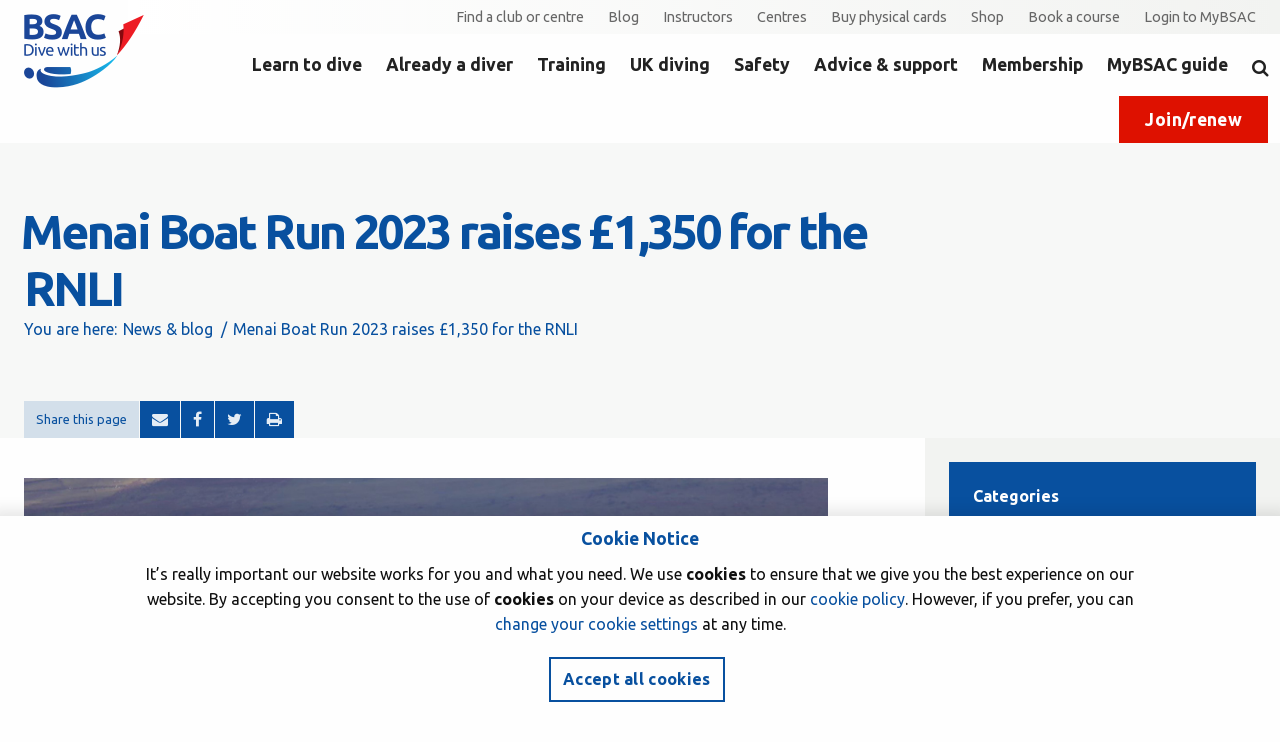

--- FILE ---
content_type: text/html;charset=UTF-8
request_url: https://www.bsac.com/news-and-blog/menai-boat-run-2023-raises-1350-for-the-rnli/
body_size: 39088
content:
<!DOCTYPE html>
<html lang="en">
<head>
	<title>Menai Boat Run 2023 raises £1,350 for the RNLI - British Sub-Aqua Club</title>
<meta http-equiv="Content-Type" content="text/html; charset=UTF-8">
<meta name="viewport" content="width=device-width, initial-scale=1">
<meta name="restricted" content="false" />

<meta property="og:type" content="website">
<meta property="og:title" content="Menai Boat Run 2023 raises £1,350 for the RNLI">
<meta property="og:description" content="The spectacular Menai Boat Run for 2023 was a huge success, with 20 boats from 18 different clubs taking part this year and raising valuable funds for the Beaumaris Lifeboat Station">
<meta property="og:image" content="https://www.bsac.com/public/social-img/menai-boat-run-1200.jpg">
<meta property="og:url" content="https://www.bsac.com/news-and-blog/menai-boat-run-2023-raises-1350-for-the-rnli/">
<meta property="og:site_name" content="British Sub-Aqua Club">
<meta name="twitter:card" content="summary_large_image"><link rel="shortcut icon" href="/favicon.ico" type="image/x-icon">
<link rel="icon" type="image/x-icon" href="/favicon.ico">
<link rel="icon" type="image/png" href="/favicon-32x32.png" sizes="32x32" />
<link rel="icon" type="image/png" href="/favicon-16x16.png" sizes="16x16" />

<link href="https://fonts.googleapis.com/css?family=Ubuntu:400,500,700" rel="stylesheet">

<link rel="stylesheet" href="https://unpkg.com/leaflet@1.9.3/dist/leaflet.css" /> 

<link type="text/css" rel="stylesheet" href="/public/css/main-bsac.2488256c1484c5cb7690d578ad29c925.css" media="all">
    
<link type="text/css" rel="stylesheet" href="/public/css/print-bsac.6659a398261e9bf2d78a406da01ac07a.css" media="print">
    <!--[if gt IE 7]>

<link type="text/css" rel="stylesheet" href="/public/css/legacy-bsac.e54f303cb225e66be12c253e80b9c121.css" media="all">
    <![endif]-->
<link href="/news-and-blog/feed.xml" rel="alternate" type="application/rss+xml" title="British Sub-Aqua Club - News & blog"></head>
<body class="default-template blog-page preview-false default two-columns">
	<!-- Google Tag Manager (noscript) --><!-- End Google Tag Manager (noscript) -->







<div class="page">
		<!--jsearch-ignore-->
<div class="container container--mast" id="mast">
	<div class="container-inner">
		<div class="page-branding">
			<a class="site-logo" href="/">
	<img src="/themes/bsac/gfx/logos/bsac-logo.png" alt="BSAC - Dive with us">
</a></div>
		<div class="nav nav--mobile">
	<div id="profile">
		<a href="/my-bsac/"><span class="show-for-sr">MyBSAC</span><i class="fa fa-user"></i></a>
	</div>
	<div id="search">
		<a href="/sitesearch/"><span class="show-for-sr">Search</span><i class="fa fa-search"></i></a>
	</div>
	<div id="hamburger">
		<span class="show-for-sr">Menu</span>
		<i class="fa fa-bars"></i>
	</div>
</div><div class="nav nav--header">
	<a class="nav-item" href="/find-a-club-or-centre/" target="_self">Find a club or centre</a><a class="nav-item" href="/news-and-blog/" target="_self">Blog</a><a class="nav-item" href="/instructors/" target="_self">Instructors</a><a class="nav-item" href="/centres/" target="_self">Centres</a><a class="nav-item" href="/qcards/" target="_self">Buy physical cards</a><a class="nav-item" href="/shop/" target="_blank">Shop</a><a class="nav-item" href="/events/" target="_self">Book a course</a><a class="user-login nav-item" href="/my-bsac/">Login to MyBSAC</a>
		</div>
<div class="nav nav--primary" id="nav1">
	<nav>
		<div class="nav-item-lvl1">
				<a href="/learn-to-dive/" id="nav-learn-to-dive" target="_self" class="nav-item inactive ">
					Learn to dive
					</a>
				<div class="level2">
	<div class="level2-item">
	<div class="level2-inner">
		<a href="/learn-to-dive/new-to-scuba-diving/">New to scuba diving?</a><div class="level3">
			<a href="/learn-to-dive/new-to-scuba-diving/become-a-scuba-diver/" target="_self">Become a scuba diver</a><a href="/learn-to-dive/new-to-scuba-diving/why-learn-with-bsac/" target="_self">Why learn with BSAC?</a><a href="/learn-to-dive/new-to-scuba-diving/try-scuba-diving-in-a-pool/" target="_self">Try scuba diving in a pool</a></div>
	</div>
</div><div class="level2-item">
	<div class="level2-inner">
		<a href="/learn-to-dive/ocean-diver-beginner-course/">Ocean Diver beginner course</a><div class="level3">
			<a href="/learn-to-dive/ocean-diver-beginner-course/how-much-will-learning-to-dive-cost/" target="_self">How much will learning to dive cost? </a><a href="/learn-to-dive/ocean-diver-beginner-course/how-long-does-it-take-to-learn/" target="_self">How long does it take to learn?</a><a href="/learn-to-dive/ocean-diver-beginner-course/what-equipment-will-i-need/" target="_self">What equipment will I need?</a></div>
	</div>
</div><div class="level2-item">
	<div class="level2-inner">
		<a href="/learn-to-dive/learn-to-snorkel/">Learn to snorkel</a><div class="level3">
			<a href="/learn-to-dive/learn-to-snorkel/beginner-snorkelling-courses/" target="_self">Beginner snorkelling courses</a><a href="/learn-to-dive/learn-to-snorkel/snorkelling-in-the-uk/" target="_self">Snorkelling in the UK</a></div>
	</div>
</div><div class="level2-item">
	<div class="level2-inner">
		<a href="/learn-to-dive/all-scuba-courses/">All scuba courses</a><div class="level3">
			<a href="/learn-to-dive/all-scuba-courses/discovery-diver-learn-to-dive-from-the-age-of-10/" target="_self">Discovery Diver: learn to dive from the age of 10</a><a href="/learn-to-dive/all-scuba-courses/ocean-diver-learn-to-dive-from-the-age-of-12/" target="_self">Ocean Diver: learn to dive from the age of 12</a></div>
	</div>
</div><div class="level2-item">
			<div class="level2-inner">
				<span class="nav-more">More...</span>
				<div class="level3">
							<a href="/learn-to-dive/try-uk-diving/" target="_self">Try UK diving</a></div>
					<div class="level3">
							<a href="/learn-to-dive/join-bsac/" target="_self">Already a diver? Switch to BSAC</a></div>
					<div class="level3">
							<a href="/learn-to-dive/get-involved/" target="_self">Get involved</a></div>
					<div class="level3">
							<a href="/learn-to-dive/volunteer/" target="_self">Volunteer</a></div>
					</div>
		</div>
	</div></div>
		<div class="nav-item-lvl1">
				<a href="/already-a-diver/" id="nav-already-a-diver" target="_self" class="nav-item inactive ">
					Already a diver
					</a>
				<div class="level2">
	<div class="level2-item">
	<div class="level2-inner">
		<a href="/already-a-diver/qualified-padi-diver/">Qualified PADI (or other agency) diver?</a><div class="level3">
			<a href="/already-a-diver/qualified-padi-diver/equivalent-bsac-qualifications/" target="_self">Equivalent BSAC qualifications</a></div>
	</div>
</div><div class="level2-item">
	<div class="level2-inner">
		<a href="/already-a-diver/refresh-your-scuba-skills/">Refresh your scuba skills</a><div class="level3">
			</div>
	</div>
</div><div class="level2-item">
	<div class="level2-inner">
		<a href="/already-a-diver/start-a-diving-club/">Start a diving club</a><div class="level3">
			</div>
	</div>
</div><div class="level2-item">
	<div class="level2-inner">
		<a href="/already-a-diver/qualified-instructor/">Qualified PADI, SAA or SSI Instructor?</a><div class="level3">
			<a href="/already-a-diver/qualified-instructor/instructor-crossover-course/" target="_self">Instructor crossover course</a></div>
	</div>
</div><div class="level2-item">
			<div class="level2-inner">
				<span class="nav-more">More...</span>
				<div class="level3">
							<a href="/already-a-diver/why-join-bsac/" target="_self">Why choose BSAC?</a></div>
					<div class="level3">
							<a href="/already-a-diver/learnt-overseas/" target="_self">Learnt to scuba dive overseas?</a></div>
					<div class="level3">
							<a href="/already-a-diver/technical-diver/" target="_self">Other agency tech diver?</a></div>
					<div class="level3">
							<a href="/already-a-diver/try-uk-diving/" target="_self">Try UK diving</a></div>
					</div>
		</div>
	</div></div>
		<div class="nav-item-lvl1">
				<a href="/training/" id="nav-training" target="_self" class="nav-item inactive ">
					Training
					</a>
				<div class="level2">
	<div class="level2-item">
	<div class="level2-inner">
		<a href="/training/learn-to-scuba-dive/">Learn to scuba dive</a><div class="level3">
			<a href="/training/learn-to-scuba-dive/new-to-scuba-diving-q/" target="_self">New to scuba diving?</a><a href="/training/learn-to-scuba-dive/try-scuba-diving/" target="_self">Try scuba diving</a><a href="/training/learn-to-scuba-dive/adventure-diver-course/" target="_self">Adventure Diver course</a><a href="/training/learn-to-scuba-dive/discovery-diver/" target="_self">Discovery Diver course</a><a href="/training/learn-to-scuba-dive/" class="nav-more">More...</a></div>
	</div>
</div><div class="level2-item">
	<div class="level2-inner">
		<a href="/training/learn-to-snorkel/">Learn to snorkel</a><div class="level3">
			<a href="/training/learn-to-snorkel/what-gear-will-i-need/" target="_self">What gear will I need?</a><a href="/training/learn-to-snorkel/beginner-course/" target="_self">Beginner courses</a><a href="/training/learn-to-snorkel/snorkel-centres/" target="_self">Snorkelling centres</a><a href="/training/learn-to-snorkel/snorkelling-in-the-uk/" target="_self">Snorkelling in the UK</a><a href="/training/learn-to-snorkel/" class="nav-more">More...</a></div>
	</div>
</div><div class="level2-item">
	<div class="level2-inner">
		<a href="/training/skill-development-courses/">Skill Development Courses</a><div class="level3">
			<a href="/training/skill-development-courses/club-diving-courses/" target="_self">Club diving courses</a><a href="/training/skill-development-courses/safety-and-rescue-courses/" target="_self">Safety and rescue courses</a><a href="/training/skill-development-courses/seamanship-courses/" target="_self">Seamanship courses</a><a href="/training/skill-development-courses/special-interest-courses/" target="_self">Special interest courses</a><a href="/training/skill-development-courses/" class="nav-more">More...</a></div>
	</div>
</div><div class="level2-item">
	<div class="level2-inner">
		<a href="/training/instructor-courses/">Instructor courses</a><div class="level3">
			<a href="/training/instructor-courses/scuba-instruction/" target="_self">All scuba instructor training courses</a><a href="/training/instructor-courses/instructing-sdcs/" target="_self">Instructing Skill Development Courses (SDCs)</a><a href="/training/instructor-courses/technical-diving-instruction/" target="_self">Technical diving instruction</a><a href="/training/instructor-courses/snorkel-instruction/" target="_self">Snorkel instruction</a><a href="/training/instructor-courses/" class="nav-more">More...</a></div>
	</div>
</div><div class="level2-item">
			<div class="level2-inner">
				<span class="nav-more">More...</span>
				<div class="level3">
							<a href="/training/technical-diving-courses/" target="_self">Technical diving courses</a></div>
					<div class="level3">
							<a href="/training/diver-grade-courses/" target="_self">Diver grade courses</a></div>
					<div class="level3">
							<a href="/training/snorkelling-courses/" target="_self">Snorkeller grade courses</a></div>
					<div class="level3">
							<a href="/training/childrens-courses/" target="_self">Children&#039;s courses</a></div>
					</div>
		</div>
	</div></div>
		<div class="nav-item-lvl1">
				<a href="/uk-diving/" id="nav-uk-diving" target="_self" class="nav-item inactive ">
					UK diving
					</a>
				<div class="level2">
	<div class="level2-item">
	<div class="level2-inner">
		<a href="/uk-diving/why-we-love-uk-diving/">Why we love UK diving</a><div class="level3">
			<a href="/uk-diving/why-we-love-uk-diving/world-class-wreck-diving/" target="_self">World class wreck diving</a><a href="/uk-diving/why-we-love-uk-diving/marine-life-encounters/" target="_self">Marine life encounters</a><a href="/uk-diving/why-we-love-uk-diving/video-diving-with-grey-seals-in-360/" target="_self">Video - Diving with grey seals in 360&deg;</a></div>
	</div>
</div><div class="level2-item">
	<div class="level2-inner">
		<a href="/uk-diving/try-uk-diving/">Try UK diving</a><div class="level3">
			<a href="/uk-diving/try-uk-diving/top-uk-dive-sites/" target="_self">Top UK dive sites</a><a href="/uk-diving/try-uk-diving/uk-inland-dive-sites/" target="_self">UK inland dive sites</a><a href="/uk-diving/try-uk-diving/uk-shore-diving/" target="_self">UK shore diving</a><a href="/uk-diving/try-uk-diving/scuba-gear-for-uk-diving/" target="_self">Scuba gear for UK diving</a></div>
	</div>
</div><div class="level2-item">
	<div class="level2-inner">
		<a href="/uk-diving/snorkelling-in-the-uk/">Snorkelling in the UK</a><div class="level3">
			<a href="/uk-diving/snorkelling-in-the-uk/top-uk-snorkelling-sites/" target="_self">Top UK snorkelling sites</a></div>
	</div>
</div><div class="level2-item">
	<div class="level2-inner">
		<a href="/uk-diving/uk-diving-faqs/">UK diving FAQs</a><div class="level3">
			</div>
	</div>
</div><div class="level2-item">
			<div class="level2-inner">
				<span class="nav-more">More...</span>
				<div class="level3">
							<a href="/uk-diving/diving-expeditions/" target="_self">Diving expeditions</a></div>
					<div class="level3">
							<a href="/uk-diving/scuba-gear-for-uk-diving/" target="_self">Scuba gear for UK diving</a></div>
					<div class="level3">
							<a href="/uk-diving/top-uk-dive-sites/" target="_self">Top UK dive sites</a></div>
					<div class="level3">
							<a href="/uk-diving/top-uk-snorkelling/" target="_self">Top UK snorkelling sites</a></div>
					</div>
		</div>
	</div></div>
		<div class="nav-item-lvl1">
				<a href="/safety/" id="nav-safety" target="_self" class="nav-item inactive ">
					Safety
					</a>
				<div class="level2">
	<div class="level2-item">
	<div class="level2-inner">
		<a href="/safety/diving-incidents/">Diving and Snorkelling Incidents</a><div class="level3">
			<a href="/safety/diving-incidents/in-the-event-of-a-diving-incident/" target="_self">In the event of a diving incident</a><a href="/safety/diving-incidents/reporting-a-diving-incident/" target="_self">Reporting a diving incident</a><a href="/safety/diving-incidents/when-you-should-report-a-diving-incident/" target="_self">When you should report a diving incident</a><a href="/safety/diving-incidents/why-you-should-report-a-diving-incident/" target="_self">Why you should report a diving incident</a><a href="/safety/diving-incidents/" class="nav-more">More...</a></div>
	</div>
</div><div class="level2-item">
	<div class="level2-inner">
		<a href="/safety/member-insurance/">Member insurance</a><div class="level3">
			<a href="/safety/member-insurance/summary-of-cover/" target="_self">Summary of cover document</a></div>
	</div>
</div><div class="level2-item">
	<div class="level2-inner">
		<a href="/safety/medical-matters-and-medical-forms/">Medical matters and medical forms</a><div class="level3">
			<a href="/safety/medical-matters-and-medical-forms/diving-fitness-and-medical-information/" target="_self">Diving fitness and medical forms</a><a href="/safety/medical-matters-and-medical-forms/snorkelling-fitness-and-medical-information/" target="_self">Snorkelling fitness and medical forms</a><a href="/safety/medical-matters-and-medical-forms/medical-referee-form/" target="_blank">Download medical referee form</a><a href="/safety/medical-matters-and-medical-forms/medical-conditions/" target="_blank">UKDMC medical conditions</a><a href="/safety/medical-matters-and-medical-forms/" class="nav-more">More...</a></div>
	</div>
</div><div class="level2-item">
	<div class="level2-inner">
		<a href="/safety/dci-helpline-national-decompression-illness-helpline/">DCI helpline - National decompression illness helpline</a><div class="level3">
			<a href="/safety/dci-helpline-national-decompression-illness-helpline/oxygen-administration-training/" target="_self">Oxygen administration training</a><a href="/safety/dci-helpline-national-decompression-illness-helpline/incident-procedurecasualty-assessment/" target="_self">Incident procedure and casualty assessment forms</a></div>
	</div>
</div><div class="level2-item">
			<div class="level2-inner">
				<span class="nav-more">More...</span>
				<div class="level3">
							<a href="/safety/bsacs-safe-diving-guide/" target="_self">BSAC&#039;s Safe Diving Guide</a></div>
					<div class="level3">
							<a href="/safety/is-diving-safe-press-information/" target="_self">Is diving safe - press information</a></div>
					<div class="level3">
							<a href="/safety/pool-safety-officers-guidelines/" target="_self">Pool safety officer&#039;s guidelines</a></div>
					<div class="level3">
							<a href="/safety/diver-guidance-for-immersion-pulmonary-oedema-ipo/" target="_self">Diver Guidance for Immersion Pulmonary Oedema (IPO)</a></div>
					</div>
		</div>
	</div></div>
		<div class="nav-item-lvl1">
				<a href="/advice-and-support/" id="nav-advice-and-support" target="_self" class="nav-item inactive ">
					Advice &amp; support
					</a>
				<div class="level2">
	<div class="level2-item">
	<div class="level2-inner">
		<a href="/advice-and-support/this-is-bsac/">This is BSAC</a><div class="level3">
			<a href="/advice-and-support/this-is-bsac/what-we-do/" target="_self">What we do</a><a href="/advice-and-support/this-is-bsac/bsac-team/" target="_self">BSAC team</a><a href="/advice-and-support/this-is-bsac/governance/" target="_self">Governance</a><a href="/advice-and-support/this-is-bsac/bsac-rules-and-policies/" target="_self">BSAC rules and policies</a><a href="/advice-and-support/this-is-bsac/" class="nav-more">More...</a></div>
	</div>
</div><div class="level2-item">
	<div class="level2-inner">
		<a href="/advice-and-support/club-support/">Support for clubs</a><div class="level3">
			<a href="/advice-and-support/club-support/diving-support/" target="_self">Diving and training support</a><a href="/advice-and-support/club-support/snorkelling-support/" target="_self">Snorkelling support</a><a href="/advice-and-support/club-support/grow-your-club/" target="_self">Grow your club</a><a href="/advice-and-support/club-support/duty-of-care-and-welfare/" target="_self">Duty of care and welfare</a><a href="/advice-and-support/club-support/" class="nav-more">More...</a></div>
	</div>
</div><div class="level2-item">
	<div class="level2-inner">
		<a href="/advice-and-support/instructor-support/">Support for instructors</a><div class="level3">
			<a href="/advice-and-support/instructor-support/download-instructor-materials/" target="_self">Download instructor materials</a><a href="/advice-and-support/instructor-support/advanced-ocean-diver-support/" target="_self">Advanced Ocean Diver support</a><a href="/advice-and-support/instructor-support/success-with-instructor-exams/" target="_self">Instructor exam support</a><a href="/advice-and-support/instructor-support/dtp-courses-you-can-teach/" target="_self">DTP courses you can teach</a><a href="/advice-and-support/instructor-support/" class="nav-more">More...</a></div>
	</div>
</div><div class="level2-item">
	<div class="level2-inner">
		<a href="/advice-and-support/centre-support/">Support for centres</a><div class="level3">
			<a href="/advice-and-support/centre-support/diver-training-support/" target="_self">Diver training support</a><a href="/advice-and-support/centre-support/centre-instructor-workshops/" target="_self">Centre instructor workshops</a><a href="/advice-and-support/centre-support/qcard-applications-for-centres/" target="_self">QCard Applications for Centres</a><a href="/advice-and-support/centre-support/new-bsac-brand/" target="_self">BSAC brand and centre promo materials</a><a href="/advice-and-support/centre-support/" class="nav-more">More...</a></div>
	</div>
</div><div class="level2-item">
			<div class="level2-inner">
				<span class="nav-more">More...</span>
				<div class="level3">
							<a href="/advice-and-support/support-for-regional-teams/" target="_self">Support for Regional Teams</a></div>
					<div class="level3">
							<a href="/advice-and-support/diver-training-support/" target="_self">Diver training support</a></div>
					<div class="level3">
							<a href="/advice-and-support/protect-our-seas/" target="_self">Protect our seas</a></div>
					<div class="level3">
							<a href="/advice-and-support/technical-diving/" target="_self">Technical diving</a></div>
					</div>
		</div>
	</div></div>
		<div class="nav-item-lvl1">
				<a href="/membership/" id="nav-membership" target="_self" class="nav-item inactive ">
					Membership
					</a>
				<div class="level2">
	<div class="level2-item">
	<div class="level2-inner">
		<a href="/membership/rejoin-bsac-today/">Join or renew with BSAC</a><div class="level3">
			</div>
	</div>
</div><div class="level2-item">
	<div class="level2-inner">
		<a href="/membership/member-benefits/">Member benefits</a><div class="level3">
			<a href="/membership/member-benefits/bsac-travel-partners/" target="_self">Dive travel discounts</a><a href="/membership/member-benefits/bsac-kit-partners/" target="_self">Dive kit discounts</a><a href="/membership/member-benefits/insurance-discounts/" target="_self">Insurance discounts</a><a href="/membership/member-benefits/bsac-plus/" target="_self">Save with BSAC Plus</a><a href="/membership/member-benefits/" class="nav-more">More...</a></div>
	</div>
</div><div class="level2-item">
	<div class="level2-inner">
		<a href="/membership/scuba-magazine/">SCUBA magazine</a><div class="level3">
			<a href="/membership/scuba-magazine/iscuba-archive/" target="_self">iSCUBA archive</a><a href="/membership/scuba-magazine/sample-copy-of-iscuba/" target="_self">Sample copy of iSCUBA</a><a href="/membership/scuba-magazine/got-a-story-for-scuba/" target="_self">Got a story for SCUBA?</a><a href="/membership/scuba-magazine/advertise-with-scuba/" target="_self">Advertise with SCUBA</a></div>
	</div>
</div><div class="level2-item">
	<div class="level2-inner">
		<a href="/membership/member-insurance/">Member insurance</a><div class="level3">
			</div>
	</div>
</div><div class="level2-item">
	<div class="level2-inner">
		<a href="/membership/support-bsac-with-easy-fundraising/">Support BSAC with Easy Fundraising</a><div class="level3">
			</div>
	</div>
</div></div></div>
		<div class="nav-item-lvl1">
				<a href="/mybsac-guide/" id="nav-mybsac-guide" target="_self" class="nav-item inactive ">
					MyBSAC guide
					</a>
				<div class="level2">
	</div></div>
		<div class="nav-item-lvl1">
		<a href="/sitesearch/" class="site-search-link"><span class="show-for-sr">Search</span><i class="fa fa-search"></i></a>
	</div>
		<a href="/joinrenew/" class="button button--secondary">Join/renew</a>
		</nav>
</div>
</div>
</div>
<!--jsearch-end-ignore-->
<!--jsearch-ignore-->
<div class="container container--pageHeader no-image"  id="page-header">
	<div class="container-inner">
		<h1 class="page-title">Menai Boat Run 2023 raises £1,350 for the RNLI</h1>
		<div class="breadcrumbs">
			



<ol><li>You are here:</li><li class="branch"><a href="../">News &amp; blog</a></li><li class="leaf">Menai Boat Run 2023 raises £1,350 for the RNLI</li></ol>
</div>
		<div id="social-bookmarks" class="socialLinks blog-social">
			<ul>
				<li class="page-social-link"><span>Share this page</span></li>
				<li class="mini-win page-social-link"><a title="Mail" href="mailto:?subject=BSAC - Menai Boat Run 2023 raises £1,350 for the RNLI&amp;body=https://www.bsac.com/news-and-blog/menai-boat-run-2023-raises-1350-for-the-rnli/"><i class="fa fa-envelope"></i></a></li><li class="mini-win page-social-link"><a title="Facebook" href="http://www.facebook.com/sharer/sharer.php?u=https://www.bsac.com/news-and-blog/menai-boat-run-2023-raises-1350-for-the-rnli/"><i class="fa fa-facebook"></i></a></li><li class="full-win page-social-link"><a title="Twitter" href="http://twitter.com/home?status=https://www.bsac.com/news-and-blog/menai-boat-run-2023-raises-1350-for-the-rnli/"><i class="fa fa-twitter"></i></a></li><li><a title="Print this page" href="javascript:window.print()"><i class="fa fa-print"></i></a></li>
			</ul>
		</div>
	</div></div>
<!--jsearch-end-ignore-->
<main class="container container--main" id="main">
			<div class="container-inner">
				<div id="primary" class="container container--primary">
	<div class="container-inner">
		

<div class="wysiwyg">
		  	
</div>
		<div class="row">
			<div class="large-11 small-12 end columns no-pad">

				<div class="featured-img">
						<img src="/public/blogs-posts/menai-boat-run-1024.jpg" alt="">
					</div><div class="post-details wysiwyg">
					<p><span style="font-size: 9px;">Image courtesy Tim Walters/The Foto Guys</span></p>
<p class="standfirst">The spectacular Menai Boat Run for 2023 was a huge success, with 20 boats from 18 different clubs taking part this year and raising valuable funds for the&nbsp;Beaumaris Lifeboat Station.</p>
<p>The Menai Run was started in 2007 by Paul Tyers at East Cheshire Sub-Aqua Club (ECSAC) as an opportunity to get club boats out on the water for a shakedown before the main dive season got underway.</p>
<p>Now in its 16<sup>th</sup>&nbsp;year, the 2023 Run was organised by Chester Sub-Aqua Club and attracted RIBs (rigid inflatable boats) from clubs mainly based in the northwest, although from as far afield as Leicestershire, Bradford and Doncaster.</p>
<div class="photo-panel"><span class="credits">Tim Walters/Christine Riley</span> <img src="/public/images/menai-boat-run-1000-1.jpg" alt="Menai Boat Run 2023" width="1000" height="375"><br> <!--<div class="panel">
<p>Lunch break in Beaumaris; flotilla sailing the Strait</p>
</div>--></div>
<p>The Run gives club members a great excuse to get their boat and trailer ready for the season, to re-grease the wheel bearings and smack the drums to release the sticking brakes. Hopefully engines have been serviced and ready to go before launching (there was only one club with an engine problem, and no-one needed rescuing.)</p>
<h2>Menai things to see</h2>
<p>The sea excursion is a 26-mile round trip which begins from Dinas Boat yard in Felinheli just North of Caernarvon, and takes in the Menai Strait to Puffin Island off Anglesey. The Menai Strait in particular attracts many clubs, despite once being described by Nelson as &ldquo;one of the most treacherous stretches of sea in the world&rdquo;.&nbsp;&nbsp;</p>
<p>For the passengers &ndash; although not so much the coxswain, as (s)he needs to concentrate - there are some spectacular sights to take in, such as the Britannia Bridge across the Menai originally designed and built by Robert Stephenson, the Research Vessel <em>Prince Madog</em> used by Bangor University, the Thomas Telford Menai Suspension bridge built in 1826, and many beautiful houses and islands.</p>
<h2>Keeping the boat Strait</h2>
<p>For coxswains the need to concentrate is greatest when navigating &lsquo;The Swellies&rsquo;, which is a stretch of water between the two bridges with whirlpools and surges caused by tides washing around the island of Anglesey at different speeds. Great fun and relief once you&rsquo;re through, but then you realise you have the return run to complete before you can relax&hellip;</p>
<p>Once the boats have rounded Puffin Island there is a pit stop for lunch at the Neptune fish and chip shop at Beaumaris, who were all-hands-on-deck for over 100 servings in 30 minutes.&nbsp;</p>
<div class="photo-panel"><span class="credits">Tim Walters/The Foto Guys</span> <img src="/public/images/menai-boat-run-1000-3.jpg" alt="Menai Boat Run 2023" width="1000" height="591"><br>
<div class="panel">
<h1>Fun and fundraising</h1>
<p>Dave Parry [L] of Chester SAC presents Tim Bailey of Beaumaris RNLI with a cheque for &pound;1,350</p>
</div>
</div>
<p>The real purpose of course was fundraising and during the lunch stop a cheque was presented to Beaumaris Lifeboat station for &pound;1,350, the proceeds of this year&rsquo;s event. To say thank you the RNLI crew launched their boat and escorted clubs back along the Strait, showing off their beautiful Atlantic 85.</p>
<div class="photo-panel"><span class="credits">Tim Walters/The Foto Guys</span> <img src="/public/images/menai-boat-run-1000-2.jpg" alt="Menai Boat Run 2023" width="1000" height="230"><br> <!--<div class="panel">
<p>Beaumaris lifeboat station launches its Atlantic 85</p>
</div>--></div>
<p>Stephen Dorricott, BSAC Northwest Regional Coach said:</p>
<blockquote>This was the first time I have participated in the Menai Boat Run and it&rsquo;s a long day starting at 5am in Southport and finishing at 7pm when the boat is washed and returned to the shed, but everyone on board shared the driving and the launch and recover nearly went to plan! We all had a great day &lsquo;playing&rsquo; on the boat (which ran like a dream) and great satisfaction for what was achieved.</blockquote>
<blockquote>A big thanks to Dave Parry (Chester BSAC) and his members for arranging the day: many hours of planning and preparation go into organising this event and keeping everyone safe. Thanks also to Dinas boat yard for allowing the use of their slip, to Tim Bailey the station manager of the Beaumaris RNLI, the crew and their Helm Steve Barnard (who is also a regional BSAC instructor).</blockquote>
<p>Thank you also to all the clubs who participated this year: Alpha Divers, Bradford, Chester, Flint, Golden Lion, Hartford, Merseyside, Neston, Octopus Divers, Roundhill (Leicestershire), Southport, Shrewsbury, Trafford, Vale Royal, Wrexham, WAPSAC, West Lancs, Weston.</p>
				</div><!--jsearch-ignore-->
	<!--jsearch-end-ignore-->
<!--jsearch-ignore-->
				<div class="blog-footer">
					<div class="blog-author">
					<p class="author">
							
							Author: BSAC HQ | Posted 29 Mar 2023
						</p>
					</div>
					<div id="social-bookmarks" class="socialLinks blog-social">
			<ul>
				<li class="page-social-link"><span>Share this page</span></li>
				<li class="mini-win page-social-link"><a title="Mail" href="mailto:?subject=BSAC - Menai Boat Run 2023 raises £1,350 for the RNLI&amp;body=https://www.bsac.com/news-and-blog/menai-boat-run-2023-raises-1350-for-the-rnli/"><i class="fa fa-envelope"></i></a></li><li class="mini-win page-social-link"><a title="Facebook" href="http://www.facebook.com/sharer/sharer.php?u=https://www.bsac.com/news-and-blog/menai-boat-run-2023-raises-1350-for-the-rnli/"><i class="fa fa-facebook"></i></a></li><li class="full-win page-social-link"><a title="Twitter" href="http://twitter.com/home?status=https://www.bsac.com/news-and-blog/menai-boat-run-2023-raises-1350-for-the-rnli/"><i class="fa fa-twitter"></i></a></li><li><a title="Print this page" href="javascript:window.print()"><i class="fa fa-print"></i></a></li>
			</ul>
		</div>
	</div>
				<!--jsearch-end-ignore-->
			</div>
		</div>







	
	
	  
	  
	    
	    
	    
	    



	  
	    
	    
	    
	    



	  
	
</div>
</div>
<div id="secondary" class="container container--secondary"><div class="container-inner">
	<!--jsearch-ignore-->
<div class="attached attached--categories">
	<h2>Categories</h2>
	<ul class="attached-list">
		<li class="inactive">
				<a href="/news-and-blog/categories/bsac-news/">BSAC news</a>
			</li>
		<li class="inactive">
				<a href="/news-and-blog/categories/bsac-clubs/">BSAC clubs</a>
			</li>
		<li class="inactive">
				<a href="/news-and-blog/categories/environment/">Environment</a>
			</li>
		<li class="inactive">
				<a href="/news-and-blog/categories/campaigning/">Campaigning</a>
			</li>
		<li class="inactive">
				<a href="/news-and-blog/categories/kit/">Kit</a>
			</li>
		<li class="inactive">
				<a href="/news-and-blog/categories/safety/">Safety</a>
			</li>
		<li class="inactive">
				<a href="/news-and-blog/categories/support-for-clubs/">Support for clubs</a>
			</li>
		<li class="inactive">
				<a href="/news-and-blog/categories/learning-to-dive/">Learning to dive</a>
			</li>
		<li class="inactive">
				<a href="/news-and-blog/categories/training-and-skills/">Training and skills</a>
			</li>
		<li class="inactive">
				<a href="/news-and-blog/categories/member-stories-and-trip-reports/">Member stories and trip reports</a>
			</li>
		</ul>
</div>
<!--jsearch-end-ignore--><!--jsearch-ignore-->
<div class="attached attached--recentPosts">
	<h2>Recent posts</h2>
	<ul class="attached-list">
		<li class="has-image">
				<a href="/news-and-blog/cayman-clubs-clean-up-continues/">
					<img src="/public/blogs-posts/tiny_cayman-cleanup-600.jpeg">
					<span>Cayman club's clean-up continues!</span>
				</a>
			</li>
		<li class="has-image">
				<a href="/news-and-blog/book-your-bsac-workshops-at-the-go-diving-show/">
					<img src="/public/blogs-posts/tiny_1bsac-go-diving-show-2025-600.jpeg">
					<span>Book your BSAC workshops at the Go Diving Show</span>
				</a>
			</li>
		<li class="has-image">
				<a href="/news-and-blog/fathoms-free-honoured-with-the-kings-award-for-voluntary/">
					<img src="/public/blogs-posts/tiny_bsac-fathoms-free-600-2.jpeg">
					<span>Fathoms Free honoured with the King's Award for Voluntary Service</span>
				</a>
			</li>
		</ul>
</div>
<!--jsearch-end-ignore-->







	
	
	  
	  
	    
	    
	    
	    




<div class="attached attached--widget" id="widget-51">
	<a href="/news-and-blog/menai-boat-run-2023-raises-1350-for-the-rnli/?module=widgets&action=cta&ref=51" class="newwintrue" target="_blank" >
			<img class="attached-image" src="/public/widgets/display_1charter.jpeg" alt="Boat Handling SDC course">
		</a>
	<div class="attached-inner">
		<div class="text">
				<h2>Boat Handling Course</h2>
				<div class="inner">
					<p>This practical boat-based course gives each student time at the helm of a small dive boat to practise their skills. Open to anyone over 14 years and non-divers too.</p>
				</div>
				<a class="button newwintrue" href="/news-and-blog/menai-boat-run-2023-raises-1350-for-the-rnli/?module=widgets&action=cta&ref=51" target="_blank">Read course details</a>
			</div>
		</div>
</div>







	
	
	  
	  
	    
	    
	    
	    



	  
	    
	    
	    
	    



	  
	    
	    
	    
	    



	  
	
</div></div>
</div>
		</main>
		<div id="tertiary" class="container container--tertiary"><div class="container-inner">
	







	
	
	  
	  
	    
	    
	    
	    



	  
	
</div></div><!--jsearch-ignore-->
<div class="container container--footer">
	<div class="container-inner">
		<div class="foot-logo">
			<svg width="112" height="69" class="svgIcon">
		<title></title>
		<image xlink:href="/themes/bsac/gfx/logos/footer-logo.svg" src="/themes/bsac/gfx/logos/footer-logo.png" width="112" height="69" title="" alt="" />
	</svg></div>

		<div class="grid grid--spaced">
			<div class="grid-cell u-md-size1of3 u-lg-size1of4 site-details">
				<p class="no-opac"><b>British Sub-Aqua Club</b></p>
				<p class="details">Telford's Quay
South Pier Road</p>
				<p class="details">Ellesmere Port</p>
				<p class="details">Cheshire</p>
				<p class="details">CH65 4FL</p><p class="tel-email"><a href="tel:"></a><br><a href="mailto:"></a></p>
			</div>

			<div class="grid-cell u-md-size1of3 u-lg-size1of4 ">
				  <ul class="footer-nav">
				  	<li class="pos1"><a href="/learn-to-dive/" target="_self">Learn to dive</a></li><li class="pos2"><a href="/membership/" target="_self">Membership</a></li><li class="pos3"><a href="/contact-us/" target="_self">Contact us</a></li><li class="pos4"><a href="/media-centre/" target="_self">Media centre</a></li><li class="pos5"><a href="/bsac-rules-and-policies/" target="_self">BSAC rules and policies</a></li><li class="pos6"><a href="/website-disclaimer/" target="_self">Website disclaimer</a></li><li class="pos7"><a href="/sitemap/" target="_self">Sitemap</a></li><li class="pos8"><a href="/this-is-bsac/" target="_self">This is BSAC</a></li><li class="pos9"><a href="/safeguarding/" target="_self">Safeguarding</a></li></ul>
				</div>
			<div class="grid-cell u-md-size1of3 u-lg-size1of4 ">
				  <ul class="footer-nav">
				  	<li class="pos10"><a href="/privacy-policy/" target="_self">Privacy policy</a></li><li class="pos11"><a href="/events/" target="_self">Book a course</a></li><li class="pos12"><a href="/medical-matters-and-medical-forms/" target="_self">Medical matters and medical forms</a></li><li class="pos13"><a href="/member-insurance/" target="_self">Member insurance</a></li></ul>
				</div>
			<div class="grid-cell u-lg-size1of4 ">
				<p>Stay Connected</p>
				<div class="socials"><a target="_blank" href="https://www.facebook.com/BritishSubAquaClub"><i class="fa fa-facebook"></i><span class="show-for-sr">facebook</span></a>
					<a target="_blank" href="https://twitter.com/BSACDIVERS"><i class="fa fa-twitter"></i><span class="show-for-sr">twitter</span></a>
					<a target="_blank" href="https://www.instagram.com/bsacdivers/"><i class="fa fa-instagram"></i><span class="show-for-sr">instagram</span></a>
					<a target="_blank" href="https://www.youtube.com/user/BritishSubAquaClub"><i class="fa fa-youtube-play"></i><span class="show-for-sr">youtube</span></a>
					</div>
				<div class="register">
						<a href="/membership/" class="button button--secondary">Join now</a>
					</div>
				</div>

		</div>
	</div>
</div>
<div class="container container--footerBottom">
	<div class="container-inner">
		<div class="copyright">
			<p>© 2026 British Sub-Aqua Club. Registered in England &amp; Wales 01417376.</p>
		</div>
		<div class="netxtra">
			<p><span>Website by</span> <a target="_blank" href="https://www.netxtra.net/"><b>NetXtra</b></a></p>
		</div>
	</div>
</div>
<!--jsearch-end-ignore--><div id="cookie-notification" class="open"><div class="inner"><h2>Cookie Notice</h2>
			<p>It’s really important our website works for you and what you need. We use <strong>cookies</strong> to ensure that we give you the best experience on our website. By accepting you consent to the use of <strong>cookies</strong> on your device as described in our <a href="/privacy/cookies/">cookie policy</a>. 
				
					However, if you prefer, you can
					<a href="/privacy/cookie-settings/">change your cookie settings</a>
					at any time.
				</p>
			<ul>
				<li class="continue"><a class="button button--neutral" href="/news-and-blog/menai-boat-run-2023-raises-1350-for-the-rnli/?action=save-cookie-settings&amp;module=privacy&amp;type=rfst" rel="nofollow">Accept all cookies</a></li>
			</ul></div></div></div>

	
<script type="text/javascript" src="/public/js/core-bsac.b834961ff1a206a822a577860177666b.js"></script>
  </body>
</html>


--- FILE ---
content_type: image/svg+xml;charset=UTF-8
request_url: https://www.bsac.com/themes/bsac/gfx/logos/footer-logo.svg
body_size: 19331
content:
<?xml version="1.0" encoding="UTF-8"?>
<svg width="112px" height="69px" viewBox="0 0 112 69" version="1.1" xmlns="http://www.w3.org/2000/svg" xmlns:xlink="http://www.w3.org/1999/xlink">
    <!-- Generator: Sketch 46.2 (44496) - http://www.bohemiancoding.com/sketch -->
    <title>footer-logo</title>
    <desc>Created with Sketch.</desc>
    <defs></defs>
    <g id="Page-1" stroke="none" stroke-width="1" fill="none" fill-rule="evenodd">
        <g id="iPad" transform="translate(-479.000000, -449.000000)" fill-rule="nonzero">
            <g id="footer-logo" transform="translate(479.000000, 449.000000)">
                <path d="M5.2505798,13.358 L5.2505798,19.232 C5.6225798,19.276 6.0265798,19.309 6.4645798,19.331 C6.9015798,19.352 7.3835798,19.363 7.9085798,19.363 C9.4395798,19.363 10.6765798,19.145 11.6165798,18.707 C12.5575798,18.269 13.0275798,17.46 13.0275798,16.278 C13.0275798,15.228 12.6345798,14.479 11.8475798,14.03 C11.0595798,13.583 9.9325798,13.358 8.4665798,13.358 L5.2505798,13.358 Z M5.2505798,9.453 L7.7445798,9.453 C9.3195798,9.453 10.4465798,9.251 11.1245798,8.845 C11.8025798,8.441 12.1425798,7.79 12.1425798,6.892 C12.1425798,5.973 11.7915798,5.329 11.0925798,4.957 C10.3915798,4.585 9.3635798,4.398 8.0075798,4.398 C7.5685798,4.398 7.0995798,4.404 6.5965798,4.415 C6.0925798,4.426 5.6445798,4.453 5.2505798,4.497 L5.2505798,9.453 Z M7.8435798,23.564 C6.5965798,23.564 5.3545798,23.525 4.1185798,23.449 C2.8825798,23.372 1.5965798,23.192 0.262579804,22.908 L0.262579804,0.854 C1.3125798,0.657 2.4605798,0.509 3.7075798,0.411 C4.9545798,0.312 6.1145798,0.263 7.1875798,0.263 C8.6305798,0.263 9.9595798,0.368 11.1745798,0.575 C12.3885798,0.783 13.4335798,1.138 14.3085798,1.641 C15.1835798,2.145 15.8665798,2.806 16.3585798,3.628 C16.8515798,4.448 17.0975798,5.46 17.0975798,6.663 C17.0975798,8.479 16.2225798,9.912 14.4725798,10.962 C15.9165798,11.509 16.9005798,12.253 17.4265798,13.193 C17.9505798,14.134 18.2135798,15.196 18.2135798,16.377 C18.2135798,18.761 17.3435798,20.556 15.6045798,21.759 C13.8645798,22.962 11.2775798,23.564 7.8435798,23.564 L7.8435798,23.564 Z" id="Fill-189" fill="#FFFFFF"></path>
                <path d="M26.2215798,19.363 C26.9435798,19.363 27.5385798,19.303 28.0095798,19.183 C28.4805798,19.063 28.8575798,18.899 29.1425798,18.69 C29.4255798,18.483 29.6225798,18.237 29.7325798,17.952 C29.8415798,17.668 29.8975798,17.35 29.8975798,17.001 C29.8975798,16.257 29.5465798,15.638 28.8465798,15.146 C28.1465798,14.654 26.9435798,14.124 25.2375798,13.554 C24.4925798,13.292 23.7485798,12.992 23.0045798,12.652 C22.2605798,12.313 21.5935798,11.886 21.0035798,11.372 C20.4125798,10.858 19.9305798,10.235 19.5595798,9.502 C19.1875798,8.769 19.0005798,7.877 19.0005798,6.827 C19.0005798,5.777 19.1985798,4.831 19.5915798,3.988 C19.9865798,3.146 20.5435798,2.429 21.2655798,1.839 C21.9885798,1.248 22.8625798,0.794 23.8915798,0.476 C24.9195798,0.16 26.0785798,0.001 27.3695798,0.001 C28.9015798,0.001 30.2255798,0.165 31.3405798,0.493 C32.4565798,0.821 33.3755798,1.182 34.0975798,1.576 L32.6205798,5.613 C31.9865798,5.285 31.2805798,4.995 30.5035798,4.743 C29.7275798,4.492 28.7915798,4.366 27.6985798,4.366 C26.4725798,4.366 25.5915798,4.536 25.0565798,4.875 C24.5205798,5.214 24.2515798,5.733 24.2515798,6.433 C24.2515798,6.849 24.3505798,7.199 24.5475798,7.483 C24.7435798,7.768 25.0235798,8.025 25.3845798,8.255 C25.7445798,8.484 26.1605798,8.692 26.6315798,8.878 C27.1015798,9.064 27.6205798,9.256 28.1905798,9.453 C29.3715798,9.89 30.4005798,10.322 31.2755798,10.749 C32.1505798,11.175 32.8775798,11.674 33.4575798,12.242 C34.0365798,12.811 34.4695798,13.478 34.7535798,14.244 C35.0375798,15.009 35.1805798,15.939 35.1805798,17.033 C35.1805798,19.156 34.4365798,20.802 32.9495798,21.972 C31.4605798,23.143 29.2185798,23.728 26.2215798,23.728 C25.2145798,23.728 24.3065798,23.668 23.4965798,23.548 C22.6875798,23.427 21.9715798,23.279 21.3475798,23.104 C20.7245798,22.929 20.1885798,22.744 19.7405798,22.547 C19.2905798,22.349 18.9135798,22.164 18.6075798,21.989 L20.0515798,17.92 C20.7295798,18.292 21.5665798,18.625 22.5625798,18.921 C23.5575798,19.216 24.7775798,19.363 26.2215798,19.363" id="Fill-190" fill="#FFFFFF"></path>
                <path d="M46.5835798,5.678 C46.4695798,6.008 46.3025798,6.458 46.0825798,7.026 C45.8615798,7.595 45.6115798,8.251 45.3315798,8.996 C45.0505798,9.741 44.7355798,10.562 44.3885798,11.458 C44.0415798,12.354 43.6885798,13.293 43.3305798,14.276 L49.8335798,14.276 C49.4855798,13.29 49.1485798,12.348 48.8225798,11.449 C48.4965798,10.551 48.1865798,9.729 47.8935798,8.984 C47.5995798,8.239 47.3415798,7.582 47.1205798,7.014 C46.8985798,6.446 46.7195798,6.001 46.5835798,5.678 L46.5835798,5.678 Z M52.7345798,23.268 C52.4805798,22.478 52.2095798,21.666 51.9185798,20.833 C51.6265798,20.001 51.3365798,19.171 51.0485798,18.346 L42.1655798,18.346 C41.8785798,19.175 41.5905798,20.006 41.3025798,20.84 C41.0135798,21.674 40.7445798,22.484 40.4955798,23.268 L35.1795798,23.268 C36.0355798,20.819 36.8475798,18.554 37.6155798,16.475 C38.3835798,14.397 39.1345798,12.439 39.8695798,10.601 C40.6045798,8.763 41.3295798,7.019 42.0425798,5.366 C42.7555798,3.714 43.4965798,2.101 44.2655798,0.526 L49.1175798,0.526 C49.8645798,2.101 50.6015798,3.714 51.3265798,5.366 C52.0525798,7.019 52.7835798,8.763 53.5205798,10.601 C54.2565798,12.439 55.0085798,14.397 55.7775798,16.475 C56.5475798,18.554 57.3595798,20.819 58.2175798,23.268 L52.7345798,23.268 Z" id="Fill-191" fill="#FFFFFF"></path>
                <path d="M68.5505798,23.728 C64.8575798,23.728 62.0405798,22.7 60.1045798,20.643 C58.1685798,18.586 57.2005798,15.665 57.2005798,11.88 C57.2005798,9.999 57.4955798,8.32 58.0865798,6.843 C58.6775798,5.367 59.4865798,4.12 60.5155798,3.102 C61.5425798,2.084 62.7685798,1.313 64.1905798,0.789 C65.6105798,0.263 67.1505798,0 68.8205798,0 C69.7805798,0 70.6605798,0.072 71.4405798,0.214 C72.2305798,0.357 72.9205798,0.521 73.5105798,0.707 C74.1005798,0.892 74.5905798,1.083 74.9905798,1.281 C75.3805798,1.477 75.6605798,1.63 75.8405798,1.74 L74.3605798,5.875 C73.6605798,5.503 72.8505798,5.186 71.9205798,4.923 C70.9905798,4.661 69.9305798,4.53 68.7505798,4.53 C67.9605798,4.53 67.1905798,4.661 66.4405798,4.923 C65.6805798,5.186 65.0165798,5.607 64.4365798,6.187 C63.8575798,6.767 63.3915798,7.516 63.0415798,8.435 C62.6915798,9.354 62.5175798,10.469 62.5175798,11.783 C62.5175798,12.832 62.6315798,13.812 62.8615798,14.719 C63.0915798,15.627 63.4625798,16.41 63.9775798,17.066 C64.4915798,17.722 65.1635798,18.243 65.9905798,18.624 C66.8305798,19.007 67.8305798,19.199 69.0105798,19.199 C69.7605798,19.199 70.4305798,19.156 71.0205798,19.068 C71.6105798,18.981 72.1305798,18.876 72.5905798,18.756 C73.0505798,18.636 73.4505798,18.499 73.8105798,18.346 C74.1605798,18.193 74.4705798,18.05 74.7605798,17.919 L76.1705798,22.021 C75.4505798,22.459 74.4305798,22.853 73.1205798,23.203 C71.8005798,23.552 70.2805798,23.728 68.5505798,23.728" id="Fill-192" fill="#FFFFFF"></path>
                <path d="M3.2355798,37.542 C4.6675798,37.542 5.7355798,37.176 6.4405798,36.444 C7.1465798,35.713 7.4995798,34.688 7.4995798,33.371 C7.4995798,32.054 7.1465798,31.029 6.4405798,30.298 C5.7355798,29.566 4.6675798,29.201 3.2355798,29.201 C2.8095798,29.201 2.4805798,29.206 2.2475798,29.217 C2.0135798,29.227 1.8505798,29.237 1.7565798,29.248 L1.7565798,37.495 C1.8505798,37.506 2.0135798,37.516 2.2475798,37.526 C2.4805798,37.537 2.8095798,37.542 3.2355798,37.542 M9.1015798,33.371 C9.1015798,34.305 8.9565798,35.117 8.6665798,35.807 C8.3755798,36.497 7.9655798,37.067 7.4365798,37.519 C6.9075798,37.97 6.2745798,38.307 5.5385798,38.53 C4.8015798,38.753 3.9925798,38.864 3.1105798,38.864 C2.6745798,38.864 2.1955798,38.847 1.6715798,38.81 C1.1475798,38.773 0.672579804,38.704 0.247579804,38.6 L0.247579804,28.143 C0.672579804,28.039 1.1475798,27.969 1.6715798,27.933 C2.1955798,27.896 2.6745798,27.878 3.1105798,27.878 C3.9925798,27.878 4.8015798,27.99 5.5385798,28.213 C6.2745798,28.437 6.9075798,28.773 7.4365798,29.225 C7.9655798,29.676 8.3755798,30.246 8.6665798,30.937 C8.9565798,31.626 9.1015798,32.438 9.1015798,33.371" id="Fill-193" fill="#FFFFFF"></path>
                <path d="M11.7625798,38.772 L10.3155798,38.772 L10.3155798,30.68 L11.7625798,30.68 L11.7625798,38.772 Z M11.0305798,29.217 C10.7715798,29.217 10.5505798,29.131 10.3695798,28.96 C10.1885798,28.789 10.0975798,28.558 10.0975798,28.268 C10.0975798,27.977 10.1885798,27.746 10.3695798,27.576 C10.5505798,27.404 10.7715798,27.319 11.0305798,27.319 C11.2895798,27.319 11.5105798,27.404 11.6925798,27.576 C11.8735798,27.746 11.9645798,27.977 11.9645798,28.268 C11.9645798,28.558 11.8735798,28.789 11.6925798,28.96 C11.5105798,29.131 11.2895798,29.217 11.0305798,29.217 L11.0305798,29.217 Z" id="Fill-194" fill="#FFFFFF"></path>
                <path d="M20.2585798,30.68 C19.8545798,32.195 19.3795798,33.647 18.8345798,35.036 C18.2895798,36.427 17.7635798,37.672 17.2555798,38.772 L15.9475798,38.772 C15.4405798,37.672 14.9125798,36.427 14.3685798,35.036 C13.8235798,33.647 13.3495798,32.195 12.9455798,30.68 L14.5005798,30.68 C14.6255798,31.188 14.7735798,31.73 14.9445798,32.306 C15.1155798,32.881 15.2965798,33.452 15.4885798,34.018 C15.6805798,34.583 15.8755798,35.13 16.0725798,35.659 C16.2695798,36.189 16.4565798,36.66 16.6325798,37.076 C16.8095798,36.66 16.9955798,36.189 17.1935798,35.659 C17.3905798,35.13 17.5845798,34.583 17.7775798,34.018 C17.9685798,33.452 18.1505798,32.881 18.3215798,32.306 C18.4915798,31.73 18.6405798,31.188 18.7645798,30.68 L20.2585798,30.68 Z" id="Fill-195" fill="#FFFFFF"></path>
                <path d="M26.0165798,33.948 C26.0265798,33.295 25.8635798,32.758 25.5265798,32.338 C25.1895798,31.917 24.7245798,31.707 24.1335798,31.707 C23.8015798,31.707 23.5085798,31.772 23.2545798,31.901 C22.9995798,32.032 22.7855798,32.2 22.6085798,32.407 C22.4325798,32.615 22.2945798,32.853 22.1965798,33.123 C22.0975798,33.393 22.0335798,33.668 22.0015798,33.948 L26.0165798,33.948 Z M20.4605798,34.742 C20.4605798,34.025 20.5645798,33.401 20.7725798,32.866 C20.9795798,32.332 21.2545798,31.888 21.5965798,31.536 C21.9395798,31.183 22.3335798,30.919 22.7805798,30.742 C23.2255798,30.566 23.6825798,30.477 24.1495798,30.477 C25.2385798,30.477 26.0735798,30.818 26.6545798,31.497 C27.2355798,32.177 27.5265798,33.212 27.5265798,34.601 L27.5265798,34.843 C27.5265798,34.941 27.5205798,35.032 27.5105798,35.115 L21.9705798,35.115 C22.0335798,35.956 22.2765798,36.594 22.7025798,37.029 C23.1265798,37.465 23.7905798,37.682 24.6945798,37.682 C25.2025798,37.682 25.6295798,37.638 25.9775798,37.551 C26.3255798,37.463 26.5865798,37.377 26.7635798,37.294 L26.9655798,38.508 C26.7885798,38.6 26.4805798,38.699 26.0395798,38.803 C25.5985798,38.907 25.0985798,38.959 24.5375798,38.959 C23.8325798,38.959 23.2235798,38.852 22.7095798,38.639 C22.1965798,38.427 21.7735798,38.134 21.4415798,37.761 C21.1095798,37.386 20.8635798,36.943 20.7025798,36.429 C20.5405798,35.917 20.4605798,35.353 20.4605798,34.742 L20.4605798,34.742 Z" id="Fill-196" fill="#FFFFFF"></path>
                <path d="M38.5735798,38.772 C38.2825798,38.025 37.9735798,37.171 37.6475798,36.211 C37.3205798,35.252 37.0225798,34.253 36.7535798,33.216 C36.4825798,34.253 36.1865798,35.252 35.8655798,36.211 C35.5445798,37.171 35.2385798,38.025 34.9475798,38.772 L33.6865798,38.772 C33.2105798,37.704 32.7435798,36.484 32.2865798,35.115 C31.8305798,33.746 31.3995798,32.267 30.9955798,30.68 L32.5515798,30.68 C32.6545798,31.168 32.7795798,31.697 32.9255798,32.267 C33.0695798,32.837 33.2225798,33.409 33.3845798,33.979 C33.5445798,34.549 33.7135798,35.099 33.8895798,35.628 C34.0655798,36.158 34.2315798,36.62 34.3875798,37.013 C34.5635798,36.526 34.7375798,36.009 34.9085798,35.464 C35.0805798,34.92 35.2435798,34.371 35.3985798,33.816 C35.5545798,33.26 35.7025798,32.716 35.8425798,32.181 C35.9825798,31.647 36.1045798,31.147 36.2085798,30.68 L37.4065798,30.68 C37.4995798,31.147 37.6135798,31.647 37.7485798,32.181 C37.8835798,32.716 38.0285798,33.26 38.1845798,33.816 C38.3405798,34.371 38.5035798,34.92 38.6755798,35.464 C38.8455798,36.009 39.0195798,36.526 39.1955798,37.013 C39.3515798,36.62 39.5145798,36.158 39.6855798,35.628 C39.8575798,35.099 40.0255798,34.549 40.1915798,33.979 C40.3575798,33.409 40.5125798,32.837 40.6585798,32.267 C40.8035798,31.697 40.9275798,31.168 41.0325798,30.68 L42.5255798,30.68 C42.1215798,32.267 41.6905798,33.746 41.2345798,35.115 C40.7775798,36.484 40.3105798,37.704 39.8345798,38.772 L38.5735798,38.772 Z" id="Fill-197" fill="#FFFFFF"></path>
                <path d="M45.0315798,38.772 L43.5845798,38.772 L43.5845798,30.68 L45.0315798,30.68 L45.0315798,38.772 Z M44.3005798,29.217 C44.0405798,29.217 43.8205798,29.131 43.6395798,28.96 C43.4575798,28.789 43.3665798,28.558 43.3665798,28.268 C43.3665798,27.977 43.4575798,27.746 43.6395798,27.576 C43.8205798,27.404 44.0405798,27.319 44.3005798,27.319 C44.5595798,27.319 44.7805798,27.404 44.9615798,27.576 C45.1435798,27.746 45.2345798,27.977 45.2345798,28.268 C45.2345798,28.558 45.1435798,28.789 44.9615798,28.96 C44.7805798,29.131 44.5595798,29.217 44.3005798,29.217 L44.3005798,29.217 Z" id="Fill-198" fill="#FFFFFF"></path>
                <path d="M47.9415798,30.68 L51.0075798,30.68 L51.0075798,31.894 L47.9415798,31.894 L47.9415798,35.628 C47.9415798,36.033 47.9725798,36.367 48.0355798,36.632 C48.0975798,36.897 48.1905798,37.104 48.3155798,37.254 C48.4395798,37.405 48.5955798,37.511 48.7825798,37.574 C48.9685798,37.635 49.1865798,37.666 49.4355798,37.666 C49.8715798,37.666 50.2215798,37.617 50.4865798,37.519 C50.7515798,37.42 50.9345798,37.35 51.0385798,37.309 L51.3185798,38.507 C51.1725798,38.579 50.9195798,38.67 50.5555798,38.78 C50.1935798,38.888 49.7785798,38.943 49.3115798,38.943 C48.7615798,38.943 48.3075798,38.872 47.9495798,38.733 C47.5915798,38.592 47.3035798,38.382 47.0865798,38.102 C46.8685798,37.823 46.7145798,37.477 46.6275798,37.068 C46.5395798,36.658 46.4955798,36.183 46.4955798,35.644 L46.4955798,28.423 L47.9415798,28.174 L47.9415798,30.68 Z" id="Fill-199" fill="#FFFFFF"></path>
                <path d="M52.2205798,38.772 L52.2205798,26.945 L53.6675798,26.696 L53.6675798,30.835 C53.9375798,30.732 54.2255798,30.651 54.5325798,30.594 C54.8375798,30.538 55.1415798,30.508 55.4425798,30.508 C56.0845798,30.508 56.6185798,30.599 57.0445798,30.781 C57.4705798,30.962 57.8095798,31.216 58.0645798,31.543 C58.3185798,31.871 58.4965798,32.262 58.6015798,32.718 C58.7045798,33.175 58.7565798,33.678 58.7565798,34.228 L58.7565798,38.772 L57.3095798,38.772 L57.3095798,34.539 C57.3095798,34.041 57.2755798,33.616 57.2075798,33.263 C57.1405798,32.911 57.0295798,32.626 56.8735798,32.407 C56.7175798,32.189 56.5105798,32.032 56.2505798,31.932 C55.9915798,31.835 55.6695798,31.785 55.2855798,31.785 C55.1305798,31.785 54.9695798,31.795 54.8045798,31.816 C54.6375798,31.836 54.4795798,31.86 54.3285798,31.885 C54.1785798,31.912 54.0435798,31.94 53.9245798,31.971 C53.8055798,32.002 53.7195798,32.029 53.6675798,32.049 L53.6675798,38.772 L52.2205798,38.772 Z" id="Fill-200" fill="#FFFFFF"></path>
                <path d="M69.5205798,38.538 C69.1905798,38.621 68.7505798,38.709 68.2105798,38.803 C67.6605798,38.895 67.0305798,38.942 66.3205798,38.942 C65.7005798,38.942 65.1725798,38.851 64.7475798,38.67 C64.3225798,38.488 63.9795798,38.232 63.7205798,37.899 C63.4615798,37.568 63.2745798,37.176 63.1605798,36.725 C63.0455798,36.273 62.9895798,35.773 62.9895798,35.224 L62.9895798,30.68 L64.4365798,30.68 L64.4365798,34.912 C64.4365798,35.897 64.5915798,36.603 64.9035798,37.028 C65.2135798,37.454 65.7405798,37.666 66.4705798,37.666 C66.6305798,37.666 66.7905798,37.661 66.9605798,37.65 C67.1205798,37.641 67.2805798,37.628 67.4205798,37.612 C67.5705798,37.597 67.7005798,37.581 67.8205798,37.565 C67.9405798,37.55 68.0205798,37.531 68.0805798,37.511 L68.0805798,30.68 L69.5205798,30.68 L69.5205798,38.538 Z" id="Fill-201" fill="#FFFFFF"></path>
                <path d="M72.9605798,37.729 C73.5505798,37.729 73.9905798,37.651 74.2805798,37.496 C74.5605798,37.34 74.7105798,37.091 74.7105798,36.749 C74.7105798,36.396 74.5705798,36.116 74.2905798,35.909 C74.0105798,35.701 73.5405798,35.467 72.9005798,35.208 C72.5905798,35.083 72.2905798,34.957 72.0105798,34.827 C71.7205798,34.698 71.4705798,34.544 71.2705798,34.368 C71.0605798,34.192 70.8905798,33.979 70.7705798,33.73 C70.6505798,33.481 70.5805798,33.175 70.5805798,32.812 C70.5805798,32.096 70.8505798,31.528 71.3805798,31.108 C71.9005798,30.688 72.6305798,30.477 73.5405798,30.477 C73.7705798,30.477 74.0005798,30.491 74.2205798,30.516 C74.4505798,30.542 74.6605798,30.574 74.8605798,30.61 C75.0605798,30.646 75.2305798,30.685 75.3805798,30.726 C75.5305798,30.768 75.6505798,30.804 75.7305798,30.835 L75.4705798,32.081 C75.3105798,31.998 75.0705798,31.912 74.7405798,31.824 C74.4005798,31.736 74.0105798,31.691 73.5405798,31.691 C73.1305798,31.691 72.7805798,31.772 72.4805798,31.932 C72.1805798,32.093 72.0305798,32.345 72.0305798,32.687 C72.0305798,32.864 72.0605798,33.019 72.1305798,33.154 C72.2005798,33.29 72.3005798,33.411 72.4405798,33.52 C72.5805798,33.628 72.7605798,33.73 72.9605798,33.823 C73.1705798,33.916 73.4205798,34.015 73.7105798,34.119 C74.0905798,34.264 74.4405798,34.407 74.7405798,34.547 C75.0405798,34.687 75.2905798,34.85 75.5105798,35.037 C75.7205798,35.224 75.8805798,35.45 76.0005798,35.713 C76.1105798,35.978 76.1705798,36.302 76.1705798,36.686 C76.1705798,37.433 75.8905798,38 75.3405798,38.382 C74.7805798,38.766 73.9905798,38.958 72.9605798,38.958 C72.2505798,38.958 71.6905798,38.899 71.2805798,38.78 C70.8805798,38.661 70.6005798,38.569 70.4605798,38.507 L70.7205798,37.262 C70.8905798,37.325 71.1505798,37.417 71.5205798,37.542 C71.8805798,37.667 72.3605798,37.729 72.9605798,37.729" id="Fill-202" fill="#FFFFFF"></path>
                <path d="M87.9705798,15.806 L97.9905798,10.617 C97.9905798,10.617 98.0805798,22.208 86.5305798,38.074 C89.6005798,29.373 90.3905798,22.532 87.9705798,15.806" id="Fill-203" fill="#86090E"></path>
                <path d="M92.3605798,9.352 C93.2005798,15.913 92.6905798,27.102 86.3805798,38.34 C95.2105798,29.141 103.36058,16.74 111.44058,0.598 L92.3605798,9.352 Z" id="Fill-204" fill="#ED1C24"></path>
                <path d="M8.8345798,53.034 C10.0605798,55.689 9.2015798,58.697 6.9165798,59.753 C4.6315798,60.807 1.7855798,59.51 0.559579804,56.854 C-0.667420196,54.199 0.190579804,51.191 2.4765798,50.136 C4.7615798,49.081 7.6075798,50.378 8.8345798,53.034" id="Fill-205" fill="#FFFFFF"></path>
                <path d="M47.3935798,56.795 C47.3885798,56.797 47.3825798,56.799 47.3775798,56.801 C42.9515798,57.524 38.5385798,58.089 33.7675798,58.107 C18.2985798,58.164 12.9885798,53.095 15.9745798,50.687 C13.5865798,51.383 12.3625798,52.705 11.9515798,54.431 C10.7125798,58.567 12.0845798,66.805 25.3145798,67.949 C40.8375798,69.293 57.4705798,63.278 70.9005798,53.521 C77.5705798,48.945 82.6105798,43.771 86.3805798,38.468 C74.1705798,48.714 61.5065798,54.601 47.3935798,56.795 M18.5655798,51.469 C18.5655798,51.469 18.2815798,49.533 21.8745798,49.358 C25.4685798,49.181 42.9105798,49.122 42.9105798,49.122 C42.9105798,49.122 44.6885798,52.383 43.0675798,55.785 C29.1325798,57.204 22.2155798,54.822 19.4365798,53.082 C18.8175798,52.579 18.5035798,52.037 18.5655798,51.469" id="Fill-206" fill="#FFFFFF"></path>
            </g>
        </g>
    </g>
</svg>